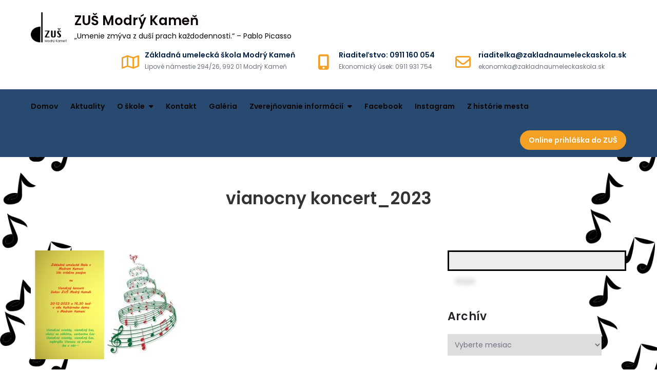

--- FILE ---
content_type: text/html; charset=UTF-8
request_url: http://zakladnaumeleckaskola.sk/vianocny-koncert_2023/
body_size: 9366
content:
<!DOCTYPE html> <html lang="sk-SK"
	prefix="og: https://ogp.me/ns#" ><head>
	<meta charset="UTF-8">
	<meta name="viewport" content="width=device-width, initial-scale=1">
	<link rel="profile" href="https://gmpg.org/xfn/11">
	
<title>vianocny koncert_2023 | ZUŠ Modrý Kameň</title>

		<!-- All in One SEO 4.1.1.2 -->
		<meta name="google-site-verification" content="i0PLHY9JufGRb3Ywqd-VLJW8lFhPB5fUPvNUCQGhe2s" />
		<meta property="og:site_name" content="ZUŠ Modrý Kameň | „Umenie zmýva z duší prach každodennosti.“  - Pablo Picasso" />
		<meta property="og:type" content="article" />
		<meta property="og:title" content="vianocny koncert_2023 | ZUŠ Modrý Kameň" />
		<meta property="og:image" content="http://zakladnaumeleckaskola.sk/wp-content/uploads/2025/02/cropped-cropped-468407378_122127387878461257_7581970493896655531_n-1.jpg" />
		<meta property="article:published_time" content="2023-12-14T16:28:12Z" />
		<meta property="article:modified_time" content="2023-12-14T16:28:12Z" />
		<meta name="twitter:card" content="summary" />
		<meta name="twitter:domain" content="zakladnaumeleckaskola.sk" />
		<meta name="twitter:title" content="vianocny koncert_2023 | ZUŠ Modrý Kameň" />
		<meta name="twitter:image" content="http://zakladnaumeleckaskola.sk/wp-content/uploads/2025/02/cropped-cropped-468407378_122127387878461257_7581970493896655531_n-1.jpg" />
		<script type="application/ld+json" class="aioseo-schema">
			{"@context":"https:\/\/schema.org","@graph":[{"@type":"WebSite","@id":"http:\/\/zakladnaumeleckaskola.sk\/#website","url":"http:\/\/zakladnaumeleckaskola.sk\/","name":"ZU\u0160 Modr\u00fd Kame\u0148","description":"\u201eUmenie zm\u00fdva z du\u0161\u00ed prach ka\u017edodennosti.\u201c  - Pablo Picasso","publisher":{"@id":"http:\/\/zakladnaumeleckaskola.sk\/#organization"}},{"@type":"Organization","@id":"http:\/\/zakladnaumeleckaskola.sk\/#organization","name":"ZU\u0160 Modr\u00fd Kame\u0148","url":"http:\/\/zakladnaumeleckaskola.sk\/","logo":{"@type":"ImageObject","@id":"http:\/\/zakladnaumeleckaskola.sk\/#organizationLogo","url":"http:\/\/zakladnaumeleckaskola.sk\/wp-content\/uploads\/2025\/02\/cropped-cropped-468407378_122127387878461257_7581970493896655531_n-1.jpg","width":"712","height":"606"},"image":{"@id":"http:\/\/zakladnaumeleckaskola.sk\/#organizationLogo"}},{"@type":"BreadcrumbList","@id":"http:\/\/zakladnaumeleckaskola.sk\/vianocny-koncert_2023\/#breadcrumblist","itemListElement":[{"@type":"ListItem","@id":"http:\/\/zakladnaumeleckaskola.sk\/#listItem","position":"1","item":{"@id":"http:\/\/zakladnaumeleckaskola.sk\/#item","name":"Home","description":"\u201eUmenie zm\u00fdva z du\u0161\u00ed prach ka\u017edodennosti.\u201c  - Pablo Picasso","url":"http:\/\/zakladnaumeleckaskola.sk\/"},"nextItem":"http:\/\/zakladnaumeleckaskola.sk\/vianocny-koncert_2023\/#listItem"},{"@type":"ListItem","@id":"http:\/\/zakladnaumeleckaskola.sk\/vianocny-koncert_2023\/#listItem","position":"2","item":{"@id":"http:\/\/zakladnaumeleckaskola.sk\/vianocny-koncert_2023\/#item","name":"vianocny koncert_2023","url":"http:\/\/zakladnaumeleckaskola.sk\/vianocny-koncert_2023\/"},"previousItem":"http:\/\/zakladnaumeleckaskola.sk\/#listItem"}]},{"@type":"Person","@id":"http:\/\/zakladnaumeleckaskola.sk\/author\/ziackyportal\/#author","url":"http:\/\/zakladnaumeleckaskola.sk\/author\/ziackyportal\/","name":"Katar\u00edna Vargov\u00e1","image":{"@type":"ImageObject","@id":"http:\/\/zakladnaumeleckaskola.sk\/vianocny-koncert_2023\/#authorImage","url":"http:\/\/2.gravatar.com\/avatar\/8a39695018472d64cd4933e146f87737?s=96&d=mm&r=g","width":"96","height":"96","caption":"Katar\u00edna Vargov\u00e1"}},{"@type":"ItemPage","@id":"http:\/\/zakladnaumeleckaskola.sk\/vianocny-koncert_2023\/#itempage","url":"http:\/\/zakladnaumeleckaskola.sk\/vianocny-koncert_2023\/","name":"vianocny koncert_2023 | ZU\u0160 Modr\u00fd Kame\u0148","inLanguage":"sk-SK","isPartOf":{"@id":"http:\/\/zakladnaumeleckaskola.sk\/#website"},"breadcrumb":{"@id":"http:\/\/zakladnaumeleckaskola.sk\/vianocny-koncert_2023\/#breadcrumblist"},"author":"http:\/\/zakladnaumeleckaskola.sk\/vianocny-koncert_2023\/#author","creator":"http:\/\/zakladnaumeleckaskola.sk\/vianocny-koncert_2023\/#author","datePublished":"2023-12-14T16:28:12+00:00","dateModified":"2023-12-14T16:28:12+00:00"}]}
		</script>
		<!-- All in One SEO -->

<link rel='dns-prefetch' href='//fonts.googleapis.com' />
<link rel='dns-prefetch' href='//s.w.org' />
<link rel="alternate" type="application/rss+xml" title="RSS kanál: ZUŠ Modrý Kameň &raquo;" href="http://zakladnaumeleckaskola.sk/feed/" />
<link rel="alternate" type="application/rss+xml" title="RSS kanál komentárov webu ZUŠ Modrý Kameň &raquo;" href="http://zakladnaumeleckaskola.sk/comments/feed/" />
<!-- This site uses the Google Analytics by MonsterInsights plugin v7.10.4 - Using Analytics tracking - https://www.monsterinsights.com/ -->
<!-- Note: MonsterInsights is not currently configured on this site. The site owner needs to authenticate with Google Analytics in the MonsterInsights settings panel. -->
<!-- No UA code set -->
<!-- / Google Analytics by MonsterInsights -->
		<script type="text/javascript">
			window._wpemojiSettings = {"baseUrl":"https:\/\/s.w.org\/images\/core\/emoji\/13.0.1\/72x72\/","ext":".png","svgUrl":"https:\/\/s.w.org\/images\/core\/emoji\/13.0.1\/svg\/","svgExt":".svg","source":{"concatemoji":"http:\/\/zakladnaumeleckaskola.sk\/wp-includes\/js\/wp-emoji-release.min.js?ver=5.7.14"}};
			!function(e,a,t){var n,r,o,i=a.createElement("canvas"),p=i.getContext&&i.getContext("2d");function s(e,t){var a=String.fromCharCode;p.clearRect(0,0,i.width,i.height),p.fillText(a.apply(this,e),0,0);e=i.toDataURL();return p.clearRect(0,0,i.width,i.height),p.fillText(a.apply(this,t),0,0),e===i.toDataURL()}function c(e){var t=a.createElement("script");t.src=e,t.defer=t.type="text/javascript",a.getElementsByTagName("head")[0].appendChild(t)}for(o=Array("flag","emoji"),t.supports={everything:!0,everythingExceptFlag:!0},r=0;r<o.length;r++)t.supports[o[r]]=function(e){if(!p||!p.fillText)return!1;switch(p.textBaseline="top",p.font="600 32px Arial",e){case"flag":return s([127987,65039,8205,9895,65039],[127987,65039,8203,9895,65039])?!1:!s([55356,56826,55356,56819],[55356,56826,8203,55356,56819])&&!s([55356,57332,56128,56423,56128,56418,56128,56421,56128,56430,56128,56423,56128,56447],[55356,57332,8203,56128,56423,8203,56128,56418,8203,56128,56421,8203,56128,56430,8203,56128,56423,8203,56128,56447]);case"emoji":return!s([55357,56424,8205,55356,57212],[55357,56424,8203,55356,57212])}return!1}(o[r]),t.supports.everything=t.supports.everything&&t.supports[o[r]],"flag"!==o[r]&&(t.supports.everythingExceptFlag=t.supports.everythingExceptFlag&&t.supports[o[r]]);t.supports.everythingExceptFlag=t.supports.everythingExceptFlag&&!t.supports.flag,t.DOMReady=!1,t.readyCallback=function(){t.DOMReady=!0},t.supports.everything||(n=function(){t.readyCallback()},a.addEventListener?(a.addEventListener("DOMContentLoaded",n,!1),e.addEventListener("load",n,!1)):(e.attachEvent("onload",n),a.attachEvent("onreadystatechange",function(){"complete"===a.readyState&&t.readyCallback()})),(n=t.source||{}).concatemoji?c(n.concatemoji):n.wpemoji&&n.twemoji&&(c(n.twemoji),c(n.wpemoji)))}(window,document,window._wpemojiSettings);
		</script>
		<style type="text/css">
img.wp-smiley,
img.emoji {
	display: inline !important;
	border: none !important;
	box-shadow: none !important;
	height: 1em !important;
	width: 1em !important;
	margin: 0 .07em !important;
	vertical-align: -0.1em !important;
	background: none !important;
	padding: 0 !important;
}
</style>
	<link rel='stylesheet' id='wp-block-library-css'  href='http://zakladnaumeleckaskola.sk/wp-includes/css/dist/block-library/style.min.css?ver=5.7.14' type='text/css' media='all' />
<link rel='stylesheet' id='wp-block-library-theme-css'  href='http://zakladnaumeleckaskola.sk/wp-includes/css/dist/block-library/theme.min.css?ver=5.7.14' type='text/css' media='all' />
<link rel='stylesheet' id='wc-block-style-css'  href='http://zakladnaumeleckaskola.sk/wp-content/plugins/woocommerce/packages/woocommerce-blocks/build/style.css?ver=2.5.16' type='text/css' media='all' />
<link rel='stylesheet' id='seraph-pds-MathJax-CHtml-css'  href='http://zakladnaumeleckaskola.sk/wp-content/plugins/seraphinite-post-docx-source/Ext/MathJax/CHtml.css?ver=2.6.1' type='text/css' media='all' />
<link rel='stylesheet' id='woocommerce-layout-css'  href='http://zakladnaumeleckaskola.sk/wp-content/plugins/woocommerce/assets/css/woocommerce-layout.css?ver=4.2.5' type='text/css' media='all' />
<style id='woocommerce-layout-inline-css' type='text/css'>

	.infinite-scroll .woocommerce-pagination {
		display: none;
	}
</style>
<link rel='stylesheet' id='woocommerce-smallscreen-css'  href='http://zakladnaumeleckaskola.sk/wp-content/plugins/woocommerce/assets/css/woocommerce-smallscreen.css?ver=4.2.5' type='text/css' media='only screen and (max-width: 768px)' />
<link rel='stylesheet' id='woocommerce-general-css'  href='http://zakladnaumeleckaskola.sk/wp-content/plugins/woocommerce/assets/css/woocommerce.css?ver=4.2.5' type='text/css' media='all' />
<style id='woocommerce-inline-inline-css' type='text/css'>
.woocommerce form .form-row .required { visibility: visible; }
</style>
<link rel='stylesheet' id='hfe-style-css'  href='http://zakladnaumeleckaskola.sk/wp-content/plugins/header-footer-elementor/assets/css/header-footer-elementor.css?ver=1.5.1' type='text/css' media='all' />
<link rel='stylesheet' id='elementor-icons-css'  href='http://zakladnaumeleckaskola.sk/wp-content/plugins/elementor/assets/lib/eicons/css/elementor-icons.min.css?ver=5.7.0' type='text/css' media='all' />
<link rel='stylesheet' id='elementor-animations-css'  href='http://zakladnaumeleckaskola.sk/wp-content/plugins/elementor/assets/lib/animations/animations.min.css?ver=2.9.13' type='text/css' media='all' />
<link rel='stylesheet' id='elementor-frontend-css'  href='http://zakladnaumeleckaskola.sk/wp-content/plugins/elementor/assets/css/frontend.min.css?ver=2.9.13' type='text/css' media='all' />
<link rel='stylesheet' id='font-awesome-5-all-css'  href='http://zakladnaumeleckaskola.sk/wp-content/plugins/elementor/assets/lib/font-awesome/css/all.min.css?ver=2.9.13' type='text/css' media='all' />
<link rel='stylesheet' id='font-awesome-4-shim-css'  href='http://zakladnaumeleckaskola.sk/wp-content/plugins/elementor/assets/lib/font-awesome/css/v4-shims.min.css?ver=2.9.13' type='text/css' media='all' />
<link rel='stylesheet' id='elementor-global-css'  href='http://zakladnaumeleckaskola.sk/wp-content/uploads/elementor/css/global.css?ver=1739916472' type='text/css' media='all' />
<link rel='stylesheet' id='elementor-post-24975-css'  href='http://zakladnaumeleckaskola.sk/wp-content/uploads/elementor/css/post-24975.css?ver=1594232982' type='text/css' media='all' />
<link rel='stylesheet' id='elementor-post-24787-css'  href='http://zakladnaumeleckaskola.sk/wp-content/uploads/elementor/css/post-24787.css?ver=1743768515' type='text/css' media='all' />
<link rel='stylesheet' id='hfe-widgets-style-css'  href='http://zakladnaumeleckaskola.sk/wp-content/plugins/header-footer-elementor/inc/widgets-css/frontend.css?ver=1.5.1' type='text/css' media='all' />
<link rel='stylesheet' id='rasa-education-google-fonts-css'  href='https://fonts.googleapis.com/css?family=Poppins%3A300%2C400%2C500%2C600&#038;subset=latin%2Clatin-ext' type='text/css' media='all' />
<link rel='stylesheet' id='fontawesome-all-css'  href='http://zakladnaumeleckaskola.sk/wp-content/themes/rasa-education/assets/css/all.min.css?ver=6.5.2' type='text/css' media='all' />
<link rel='stylesheet' id='rasa-education-blocks-css'  href='http://zakladnaumeleckaskola.sk/wp-content/themes/rasa-education/assets/css/blocks.min.css?ver=5.7.14' type='text/css' media='all' />
<link rel='stylesheet' id='rasa-education-style-css'  href='http://zakladnaumeleckaskola.sk/wp-content/themes/rasa-education/style.css?ver=5.7.14' type='text/css' media='all' />
<script type='text/javascript' src='http://zakladnaumeleckaskola.sk/wp-content/plugins/seraphinite-post-docx-source/View.js?pk=Ext&#038;ver=2.6.1' id='seraph_pds_View-js'></script>
<script type='text/javascript' src='http://zakladnaumeleckaskola.sk/wp-includes/js/jquery/jquery.min.js?ver=3.5.1' id='jquery-core-js'></script>
<script type='text/javascript' src='http://zakladnaumeleckaskola.sk/wp-includes/js/jquery/jquery-migrate.min.js?ver=3.3.2' id='jquery-migrate-js'></script>
<script type='text/javascript' src='http://zakladnaumeleckaskola.sk/wp-content/plugins/elementor/assets/lib/font-awesome/js/v4-shims.min.js?ver=2.9.13' id='font-awesome-4-shim-js'></script>
<link rel="https://api.w.org/" href="http://zakladnaumeleckaskola.sk/wp-json/" /><link rel="alternate" type="application/json" href="http://zakladnaumeleckaskola.sk/wp-json/wp/v2/media/25893" /><link rel="EditURI" type="application/rsd+xml" title="RSD" href="http://zakladnaumeleckaskola.sk/xmlrpc.php?rsd" />
<link rel="wlwmanifest" type="application/wlwmanifest+xml" href="http://zakladnaumeleckaskola.sk/wp-includes/wlwmanifest.xml" /> 
<meta name="generator" content="WordPress 5.7.14" />
<meta name="generator" content="WooCommerce 4.2.5" />
<link rel='shortlink' href='http://zakladnaumeleckaskola.sk/?p=25893' />
<link rel="alternate" type="application/json+oembed" href="http://zakladnaumeleckaskola.sk/wp-json/oembed/1.0/embed?url=http%3A%2F%2Fzakladnaumeleckaskola.sk%2Fvianocny-koncert_2023%2F" />
<link rel="alternate" type="text/xml+oembed" href="http://zakladnaumeleckaskola.sk/wp-json/oembed/1.0/embed?url=http%3A%2F%2Fzakladnaumeleckaskola.sk%2Fvianocny-koncert_2023%2F&#038;format=xml" />
	<noscript><style>.woocommerce-product-gallery{ opacity: 1 !important; }</style></noscript>
	<style type="text/css" id="custom-background-css">
body.custom-background { background-color: #ffffff; background-image: url("http://zakladnaumeleckaskola.sk/wp-content/uploads/2025/02/hotovo.png"); background-position: left top; background-size: cover; background-repeat: no-repeat; background-attachment: fixed; }
</style>
	<link rel="icon" href="http://zakladnaumeleckaskola.sk/wp-content/uploads/2025/02/cropped-cropped-468407378_122127387878461257_7581970493896655531_n-32x32.jpg" sizes="32x32" />
<link rel="icon" href="http://zakladnaumeleckaskola.sk/wp-content/uploads/2025/02/cropped-cropped-468407378_122127387878461257_7581970493896655531_n-192x192.jpg" sizes="192x192" />
<link rel="apple-touch-icon" href="http://zakladnaumeleckaskola.sk/wp-content/uploads/2025/02/cropped-cropped-468407378_122127387878461257_7581970493896655531_n-180x180.jpg" />
<meta name="msapplication-TileImage" content="http://zakladnaumeleckaskola.sk/wp-content/uploads/2025/02/cropped-cropped-468407378_122127387878461257_7581970493896655531_n-270x270.jpg" />
</head>

<body class="attachment attachment-template-default single single-attachment postid-25893 attachmentid-25893 attachment-pdf custom-background wp-custom-logo theme-rasa-education woocommerce-no-js ehf-footer ehf-template-rasa-education ehf-stylesheet-rasa-education group-blog right-sidebar elementor-default elementor-kit-24975">

<div id="page" class="site"><a class="skip-link screen-reader-text" href="#content">Skip to content</a>		<header id="masthead" class="site-header" role="banner">        <div class="header-top">
            <div class="wrapper">
                <div class="site-branding">
                    <div class="site-logo">
                                                    <a href="http://zakladnaumeleckaskola.sk/" class="custom-logo-link" rel="home"><img width="712" height="606" src="http://zakladnaumeleckaskola.sk/wp-content/uploads/2025/02/cropped-cropped-468407378_122127387878461257_7581970493896655531_n-1.jpg" class="custom-logo" alt="ZUŠ Modrý Kameň" srcset="http://zakladnaumeleckaskola.sk/wp-content/uploads/2025/02/cropped-cropped-468407378_122127387878461257_7581970493896655531_n-1.jpg 712w, http://zakladnaumeleckaskola.sk/wp-content/uploads/2025/02/cropped-cropped-468407378_122127387878461257_7581970493896655531_n-1-300x255.jpg 300w, http://zakladnaumeleckaskola.sk/wp-content/uploads/2025/02/cropped-cropped-468407378_122127387878461257_7581970493896655531_n-1-600x511.jpg 600w" sizes="(max-width: 712px) 100vw, 712px" /></a>                                            </div><!-- .site-logo -->

                    <div id="site-identity">
                        <h1 class="site-title">
                            <a href="http://zakladnaumeleckaskola.sk/" rel="home">  ZUŠ Modrý Kameň</a>
                        </h1>

                                                    <p class="site-description">„Umenie zmýva z duší prach každodennosti.“  &#8211; Pablo Picasso</p>
                                            </div><!-- #site-identity -->
                </div> <!-- .site-branding -->

                                    <div class="site-contact-details clear">
                        
                        <button type="button" class="top-header-menu-toggle">
                            <i class="fa-solid fa-bars-staggered open-icon"></i>
                            <i class="fa-solid fa-xmark close-icon"></i>
                        </button>

                        <ul>
                                                            <li>
                                    <i class="fa-regular fa-map"></i>
                                    <div class="list-details">
                                        <h2>Základná umelecká škola Modrý Kameň</h2>
                                        <span>Lipové námestie 294/26, 992 01 Modrý Kameň</span>
                                    </div><!-- .list-details -->
                                </li>
                            
                                                            <li>
                                    <i class="fa-solid fa-mobile-screen-button"></i>
                                    <div class="list-details">
                                        <h2>Riaditeľstvo: 0911 160 054</h2>
                                        <span>Ekonomický úsek: 0911 931 754</span>
                                    </div><!-- .list-details -->
                                </li>
                            
                                                            <li>
                                    <i class="fa-regular fa-envelope"></i>
                                    <div class="list-details">
                                        <h2>riaditelka@zakladnaumeleckaskola.sk</h2>
                                        <span>ekonomka@zakladnaumeleckaskola.sk</span>
                                    </div><!-- .list-details -->
                                </li>
                                                    </ul>
                    </div><!-- .site-contact-details -->
                            </div><!-- .wrapper -->
        </div><!-- .header-top -->

        <div class="header-bottom">
            <div class="wrapper">
                <nav id="site-navigation" class="main-navigation" role="navigation" aria-label="Primary Menu">
                    <button type="button" class="menu-toggle">
                        <span class="icon-bar"></span>
                        <span class="icon-bar"></span>
                        <span class="icon-bar"></span>
                    </button>

                    <div class="menu-zus-modry-kamen-container"><ul id="primary-menu" class="nav-menu"><li id="menu-item-25086" class="menu-item menu-item-type-custom menu-item-object-custom menu-item-home menu-item-25086"><a href="http://zakladnaumeleckaskola.sk/">Domov</a></li>
<li id="menu-item-25095" class="menu-item menu-item-type-post_type menu-item-object-page current_page_parent menu-item-25095"><a href="http://zakladnaumeleckaskola.sk/aktuality/">Aktuality</a></li>
<li id="menu-item-25087" class="menu-item menu-item-type-post_type menu-item-object-page menu-item-has-children menu-item-25087"><a href="http://zakladnaumeleckaskola.sk/o-skole/">O škole</a>
<ul class="sub-menu">
	<li id="menu-item-25390" class="menu-item menu-item-type-post_type menu-item-object-page menu-item-25390"><a href="http://zakladnaumeleckaskola.sk/uspechy-skoly/">Úspechy školy</a></li>
	<li id="menu-item-25127" class="menu-item menu-item-type-post_type menu-item-object-page menu-item-25127"><a href="http://zakladnaumeleckaskola.sk/zamestnanci-skoly/">Zamestnanci školy</a></li>
	<li id="menu-item-25088" class="menu-item menu-item-type-post_type menu-item-object-page menu-item-25088"><a href="http://zakladnaumeleckaskola.sk/odbory/">Študijné odbory</a></li>
	<li id="menu-item-25092" class="menu-item menu-item-type-custom menu-item-object-custom menu-item-25092"><a href="http://www.izus.sk/prihlaska_do_zus/nova/?zus=683">Prihláška</a></li>
	<li id="menu-item-25464" class="menu-item menu-item-type-custom menu-item-object-custom menu-item-25464"><a href="https://zakladnaumeleckaskola.sk/poplatky-za-studium/">Poplatky za štúdium</a></li>
</ul>
</li>
<li id="menu-item-25089" class="menu-item menu-item-type-post_type menu-item-object-page menu-item-25089"><a href="http://zakladnaumeleckaskola.sk/kontakt/">Kontakt</a></li>
<li id="menu-item-25096" class="menu-item menu-item-type-post_type menu-item-object-page menu-item-25096"><a href="http://zakladnaumeleckaskola.sk/galeria/">Galéria</a></li>
<li id="menu-item-25090" class="menu-item menu-item-type-post_type menu-item-object-page menu-item-has-children menu-item-25090"><a href="http://zakladnaumeleckaskola.sk/zverejnovanie-informacii/">Zverejňovanie informácií</a>
<ul class="sub-menu">
	<li id="menu-item-25923" class="menu-item menu-item-type-custom menu-item-object-custom menu-item-25923"><a href="http://zakladnaumeleckaskola.sk/wp-content/uploads/2022/06/Povinne-zverejnovanie-informacii.pdf">Povinné zverejňovanie informácií</a></li>
	<li id="menu-item-25413" class="menu-item menu-item-type-custom menu-item-object-custom menu-item-25413"><a href="http://zakladnaumeleckaskola.sk/wp-content/uploads/2025/02/Info-na-web_ZUS_MK-1.pdf">Ochrana osobných údajov</a></li>
	<li id="menu-item-25558" class="menu-item menu-item-type-post_type menu-item-object-page menu-item-25558"><a href="http://zakladnaumeleckaskola.sk/zaverecna-sprava-2/">Záverečná správa</a></li>
	<li id="menu-item-25093" class="menu-item menu-item-type-post_type menu-item-object-page menu-item-25093"><a href="http://zakladnaumeleckaskola.sk/faktury/">Faktúry</a></li>
	<li id="menu-item-25905" class="menu-item menu-item-type-post_type menu-item-object-page menu-item-25905"><a href="http://zakladnaumeleckaskola.sk/objednavky/">Objednávky</a></li>
	<li id="menu-item-25094" class="menu-item menu-item-type-post_type menu-item-object-page menu-item-25094"><a href="http://zakladnaumeleckaskola.sk/zmluvy/">Zmluvy</a></li>
	<li id="menu-item-25870" class="menu-item menu-item-type-custom menu-item-object-custom menu-item-25870"><a href="http://zakladnaumeleckaskola.sk/wp-content/uploads/2024/06/zasady-podavania-protispolocenska-cinnost_26092023.pdf">Zásady podávania&#8230;protispoločenskej činnosti</a></li>
	<li id="menu-item-25924" class="menu-item menu-item-type-custom menu-item-object-custom menu-item-25924"><a href="https://zakladnaumeleckaskola.sk/wp-content/uploads/2025/02/Smernica_o_ochrane_oznamovatelov_protispolocenskej_cinnosti_ZUSMK_nove.pdf">Smernica o ochrane oznamovateľov protispoločenskej činnosti</a></li>
	<li id="menu-item-26563" class="menu-item menu-item-type-custom menu-item-object-custom menu-item-26563"><a href="http://zakladnaumeleckaskola.sk/wp-content/uploads/2025/08/VZN_3_2025_o_vyske_prispevkoch_v_skolach_a_sk_zariadeniach.pdf">VZN 2025</a></li>
</ul>
</li>
<li id="menu-item-26153" class="menu-item menu-item-type-custom menu-item-object-custom menu-item-26153"><a href="https://www.facebook.com/profile.php?id=61563837721194">Facebook</a></li>
<li id="menu-item-26725" class="menu-item menu-item-type-custom menu-item-object-custom menu-item-26725"><a href="https://www.instagram.com/modrykamenzus/">Instagram</a></li>
<li id="menu-item-26738" class="menu-item menu-item-type-custom menu-item-object-custom menu-item-26738"><a href="https://zakladnaumeleckaskola.sk/z-historie-mesta-modry-kamen/">Z histórie mesta</a></li>
<li class="custom-menu-item"><a href="https://www.izus.cz/prihlaska_do_zus/nova/?zus=683" class="btn">Online prihláška do ZUŠ</a>
                                </li></ul></div>                </nav><!-- #site-navigation -->
            </div><!-- .wrapper -->
        </div><!-- .header-bottom -->
</header> <!-- header ends here -->	<div id="content" class="site-content">
	        
                    <div id="header-image">
                                <header class='page-header'>
                    <div class="wrapper">
                        <h2 class="page-title">vianocny koncert_2023</h2>                    </div><!-- .wrapper -->
                </header>
            </div><!-- #header-image -->
        
        	<div id="content-wrapper" class="wrapper">
		<div class="section-gap clear">
			<div id="primary" class="content-area">
				<main id="main" class="site-main" role="main">

				<article id="post-25893" class="post-25893 attachment type-attachment status-inherit hentry">
	
	<div class="entry-content">
		<p class="attachment"><a href='http://zakladnaumeleckaskola.sk/wp-content/uploads/2023/12/vianocny-koncert_2023.pdf'><img width="300" height="212" src="http://zakladnaumeleckaskola.sk/wp-content/uploads/2023/12/vianocny-koncert_2023-pdf-300x212.jpg" class="attachment-medium size-medium" alt="" loading="lazy" /></a></p>
			</div><!-- .entry-content -->
			

	<div class="entry-meta">
		<span class="byline">By <span class="author vcard"><a href="http://zakladnaumeleckaskola.sk/author/ziackyportal/" class="url" itemprop="url">Katarína Vargová</a></span></span><span class="date"><a href="http://zakladnaumeleckaskola.sk/vianocny-koncert_2023/" rel="bookmark"><time class="entry-date published updated" datetime="2023-12-14T16:28:12+00:00">14 decembra, 2023</time></a></span>	</div><!-- .entry-meta -->	
</article><!-- #post-## -->
	<nav class="navigation post-navigation" role="navigation" aria-label="Články">
		<h2 class="screen-reader-text">Navigácia v článku</h2>
		<div class="nav-links"><div class="nav-previous"><a href="http://zakladnaumeleckaskola.sk/vianocny-koncert_2023/" rel="prev">vianocny koncert_2023</a></div></div>
	</nav>
				</main><!-- #main -->
			</div><!-- #primary -->

				<aside id="secondary" class="widget-area" role="complementary">
		<aside id="search-2" class="widget widget_search"><form role="search" method="get" id="searchform" class="searchform" action="http://zakladnaumeleckaskola.sk/">
				<div>
					<label class="screen-reader-text" for="s">Hľadať:</label>
					<input type="text" value="" name="s" id="s" />
					<input type="submit" id="searchsubmit" value="Nájdi" />
				</div>
			</form></aside><aside id="archives-2" class="widget widget_archive"><h2 class="widget-title">Archív</h2>		<label class="screen-reader-text" for="archives-dropdown-2">Archív</label>
		<select id="archives-dropdown-2" name="archive-dropdown">
			
			<option value="">Vyberte mesiac</option>
				<option value='http://zakladnaumeleckaskola.sk/2025/12/'> december 2025 </option>
	<option value='http://zakladnaumeleckaskola.sk/2025/11/'> november 2025 </option>
	<option value='http://zakladnaumeleckaskola.sk/2025/10/'> október 2025 </option>
	<option value='http://zakladnaumeleckaskola.sk/2025/09/'> september 2025 </option>
	<option value='http://zakladnaumeleckaskola.sk/2025/06/'> jún 2025 </option>
	<option value='http://zakladnaumeleckaskola.sk/2025/05/'> máj 2025 </option>
	<option value='http://zakladnaumeleckaskola.sk/2025/04/'> apríl 2025 </option>
	<option value='http://zakladnaumeleckaskola.sk/2025/03/'> marec 2025 </option>
	<option value='http://zakladnaumeleckaskola.sk/2024/08/'> august 2024 </option>
	<option value='http://zakladnaumeleckaskola.sk/2024/06/'> jún 2024 </option>
	<option value='http://zakladnaumeleckaskola.sk/2024/05/'> máj 2024 </option>
	<option value='http://zakladnaumeleckaskola.sk/2023/12/'> december 2023 </option>
	<option value='http://zakladnaumeleckaskola.sk/2023/06/'> jún 2023 </option>
	<option value='http://zakladnaumeleckaskola.sk/2023/05/'> máj 2023 </option>
	<option value='http://zakladnaumeleckaskola.sk/2023/02/'> február 2023 </option>
	<option value='http://zakladnaumeleckaskola.sk/2022/12/'> december 2022 </option>
	<option value='http://zakladnaumeleckaskola.sk/2022/06/'> jún 2022 </option>
	<option value='http://zakladnaumeleckaskola.sk/2022/05/'> máj 2022 </option>
	<option value='http://zakladnaumeleckaskola.sk/2022/04/'> apríl 2022 </option>
	<option value='http://zakladnaumeleckaskola.sk/2022/01/'> január 2022 </option>
	<option value='http://zakladnaumeleckaskola.sk/2021/12/'> december 2021 </option>
	<option value='http://zakladnaumeleckaskola.sk/2021/11/'> november 2021 </option>
	<option value='http://zakladnaumeleckaskola.sk/2021/06/'> jún 2021 </option>
	<option value='http://zakladnaumeleckaskola.sk/2021/05/'> máj 2021 </option>
	<option value='http://zakladnaumeleckaskola.sk/2021/04/'> apríl 2021 </option>
	<option value='http://zakladnaumeleckaskola.sk/2021/03/'> marec 2021 </option>
	<option value='http://zakladnaumeleckaskola.sk/2021/01/'> január 2021 </option>
	<option value='http://zakladnaumeleckaskola.sk/2020/12/'> december 2020 </option>
	<option value='http://zakladnaumeleckaskola.sk/2020/10/'> október 2020 </option>
	<option value='http://zakladnaumeleckaskola.sk/2020/09/'> september 2020 </option>
	<option value='http://zakladnaumeleckaskola.sk/2020/08/'> august 2020 </option>

		</select>

<script type="text/javascript">
/* <![CDATA[ */
(function() {
	var dropdown = document.getElementById( "archives-dropdown-2" );
	function onSelectChange() {
		if ( dropdown.options[ dropdown.selectedIndex ].value !== '' ) {
			document.location.href = this.options[ this.selectedIndex ].value;
		}
	}
	dropdown.onchange = onSelectChange;
})();
/* ]]> */
</script>
			</aside>
		<aside id="recent-posts-4" class="widget widget_recent_entries">
		<h2 class="widget-title">Najnovšie články</h2>
		<ul>
											<li>
					<a href="http://zakladnaumeleckaskola.sk/2025/12/04/carovny-koncert-perinbaba/">Čarovný koncert  „Perinbaba&#8220;</a>
									</li>
											<li>
					<a href="http://zakladnaumeleckaskola.sk/2025/12/03/vianocne-pohladnice/">Vianočné pohľadnice!</a>
									</li>
											<li>
					<a href="http://zakladnaumeleckaskola.sk/2025/11/24/human-forum/">HUMAN FORUM</a>
									</li>
											<li>
					<a href="http://zakladnaumeleckaskola.sk/2025/11/24/uz-to-zacina-a-hned-obrovskym-uspechom/">UŽ TO ZAČÍNA… a hneď obrovským úspechom!</a>
									</li>
											<li>
					<a href="http://zakladnaumeleckaskola.sk/2025/11/18/zus-ples-2026/">ZUŠ PLES 2026</a>
									</li>
					</ul>

		</aside>	</aside><!-- #secondary -->

		</div><!-- .section-gap -->
	</div><!-- #content-wrapper -->


		<footer itemtype="https://schema.org/WPFooter" itemscope="itemscope" id="colophon" role="contentinfo">
			<div class='footer-width-fixer'>		<div data-elementor-type="wp-post" data-elementor-id="24787" class="elementor elementor-24787" data-elementor-settings="[]">
			<div class="elementor-inner">
				<div class="elementor-section-wrap">
							<section class="elementor-element elementor-element-7dea9f4 elementor-section-boxed elementor-section-height-default elementor-section-height-default elementor-section elementor-top-section" data-id="7dea9f4" data-element_type="section" data-settings="{&quot;background_background&quot;:&quot;gradient&quot;}">
						<div class="elementor-container elementor-column-gap-default">
				<div class="elementor-row">
				<div class="elementor-element elementor-element-f7dc06e elementor-column elementor-col-100 elementor-top-column" data-id="f7dc06e" data-element_type="column">
			<div class="elementor-column-wrap  elementor-element-populated">
					<div class="elementor-widget-wrap">
				<div class="elementor-element elementor-element-db93eed elementor-widget elementor-widget-html" data-id="db93eed" data-element_type="widget" data-widget_type="html.default">
				<div class="elementor-widget-container">
			<iframe src="https://www.google.com/maps/embed?pb=!1m18!1m12!1m3!1d2657.257728625499!2d19.33084331562763!3d48.24016597923168!2m3!1f0!2f0!3f0!3m2!1i1024!2i768!4f13.1!3m3!1m2!1s0x476aa8e7ca4ed7a3%3A0x81b92a87b9284175!2zWsOha2xhZG7DoSB1bWVsZWNrw6EgxaFrb2xhIE1vZHLDvSBLYW1lxYg!5e0!3m2!1ssk!2ssk!4v1622014436216!5m2!1ssk!2ssk" width="500" height="350" style="border:0;" allowfullscreen="" loading="lazy"></iframe>		</div>
				</div>
				<section class="elementor-element elementor-element-3f65717 elementor-section-boxed elementor-section-height-default elementor-section-height-default elementor-section elementor-inner-section" data-id="3f65717" data-element_type="section">
						<div class="elementor-container elementor-column-gap-default">
				<div class="elementor-row">
				<div class="elementor-element elementor-element-b1aa6bb elementor-column elementor-col-33 elementor-inner-column" data-id="b1aa6bb" data-element_type="column">
			<div class="elementor-column-wrap  elementor-element-populated">
					<div class="elementor-widget-wrap">
				<div class="elementor-element elementor-element-c8819c9 elementor-widget elementor-widget-copyright" data-id="c8819c9" data-element_type="widget" data-widget_type="copyright.default">
				<div class="elementor-widget-container">
					<div class="hfe-copyright-wrapper">
							<span>Copyright © 2025 ZUŠ Modrý Kameň</span>
					</div>
				</div>
				</div>
						</div>
			</div>
		</div>
				<div class="elementor-element elementor-element-097fb7d elementor-column elementor-col-33 elementor-inner-column" data-id="097fb7d" data-element_type="column">
			<div class="elementor-column-wrap  elementor-element-populated">
					<div class="elementor-widget-wrap">
				<div class="elementor-element elementor-element-d30e71c elementor-widget elementor-widget-copyright" data-id="d30e71c" data-element_type="widget" data-widget_type="copyright.default">
				<div class="elementor-widget-container">
					<div class="hfe-copyright-wrapper">
							<a href="https://www.alexadam.sk/" >
					<span>Administrátor: Mgr. Tomáš Takáč</span>
				</a>
					</div>
				</div>
				</div>
						</div>
			</div>
		</div>
				<div class="elementor-element elementor-element-52df241 elementor-column elementor-col-33 elementor-inner-column" data-id="52df241" data-element_type="column">
			<div class="elementor-column-wrap  elementor-element-populated">
					<div class="elementor-widget-wrap">
				<div class="elementor-element elementor-element-9102740 elementor-widget elementor-widget-copyright" data-id="9102740" data-element_type="widget" data-widget_type="copyright.default">
				<div class="elementor-widget-container">
					<div class="hfe-copyright-wrapper">
							<span>Powered by ZUŠ Modrý Kameň</span>
					</div>
				</div>
				</div>
						</div>
			</div>
		</div>
						</div>
			</div>
		</section>
						</div>
			</div>
		</div>
						</div>
			</div>
		</section>
						</div>
			</div>
		</div>
		</div>		</footer>
		<script type="text/javascript">
		var c = document.body.className;
		c = c.replace(/woocommerce-no-js/, 'woocommerce-js');
		document.body.className = c;
	</script>
	<script type='text/javascript' src='http://zakladnaumeleckaskola.sk/wp-content/plugins/woocommerce/assets/js/jquery-blockui/jquery.blockUI.min.js?ver=2.70' id='jquery-blockui-js'></script>
<script type='text/javascript' id='wc-add-to-cart-js-extra'>
/* <![CDATA[ */
var wc_add_to_cart_params = {"ajax_url":"\/wp-admin\/admin-ajax.php","wc_ajax_url":"\/?wc-ajax=%%endpoint%%","i18n_view_cart":"Zobrazi\u0165 ko\u0161\u00edk","cart_url":"http:\/\/zakladnaumeleckaskola.sk","is_cart":"","cart_redirect_after_add":"no"};
/* ]]> */
</script>
<script type='text/javascript' src='http://zakladnaumeleckaskola.sk/wp-content/plugins/woocommerce/assets/js/frontend/add-to-cart.min.js?ver=4.2.5' id='wc-add-to-cart-js'></script>
<script type='text/javascript' src='http://zakladnaumeleckaskola.sk/wp-content/plugins/woocommerce/assets/js/js-cookie/js.cookie.min.js?ver=2.1.4' id='js-cookie-js'></script>
<script type='text/javascript' id='woocommerce-js-extra'>
/* <![CDATA[ */
var woocommerce_params = {"ajax_url":"\/wp-admin\/admin-ajax.php","wc_ajax_url":"\/?wc-ajax=%%endpoint%%"};
/* ]]> */
</script>
<script type='text/javascript' src='http://zakladnaumeleckaskola.sk/wp-content/plugins/woocommerce/assets/js/frontend/woocommerce.min.js?ver=4.2.5' id='woocommerce-js'></script>
<script type='text/javascript' id='wc-cart-fragments-js-extra'>
/* <![CDATA[ */
var wc_cart_fragments_params = {"ajax_url":"\/wp-admin\/admin-ajax.php","wc_ajax_url":"\/?wc-ajax=%%endpoint%%","cart_hash_key":"wc_cart_hash_898561a7748299d0e6ab34c3c8e61e28","fragment_name":"wc_fragments_898561a7748299d0e6ab34c3c8e61e28","request_timeout":"5000"};
/* ]]> */
</script>
<script type='text/javascript' src='http://zakladnaumeleckaskola.sk/wp-content/plugins/woocommerce/assets/js/frontend/cart-fragments.min.js?ver=4.2.5' id='wc-cart-fragments-js'></script>
<script type='text/javascript' id='wc-cart-fragments-js-after'>
		jQuery( 'body' ).bind( 'wc_fragments_refreshed', function() {
			var jetpackLazyImagesLoadEvent;
			try {
				jetpackLazyImagesLoadEvent = new Event( 'jetpack-lazy-images-load', {
					bubbles: true,
					cancelable: true
				} );
			} catch ( e ) {
				jetpackLazyImagesLoadEvent = document.createEvent( 'Event' )
				jetpackLazyImagesLoadEvent.initEvent( 'jetpack-lazy-images-load', true, true );
			}
			jQuery( 'body' ).get( 0 ).dispatchEvent( jetpackLazyImagesLoadEvent );
		} );
	
</script>
<script type='text/javascript' src='http://zakladnaumeleckaskola.sk/wp-content/themes/rasa-education/assets/js/navigation.min.js?ver=20151215' id='rasa-education-navigation-js'></script>
<script type='text/javascript' src='http://zakladnaumeleckaskola.sk/wp-content/themes/rasa-education/assets/js/skip-link-focus-fix.min.js?ver=20151215' id='rasa-education-skip-link-focus-fix-js'></script>
<script type='text/javascript' src='http://zakladnaumeleckaskola.sk/wp-content/themes/rasa-education/assets/js/custom.min.js?ver=20151215' id='rasa-education-custom-js-js'></script>
<script type='text/javascript' src='http://zakladnaumeleckaskola.sk/wp-includes/js/wp-embed.min.js?ver=5.7.14' id='wp-embed-js'></script>
<script type='text/javascript' src='http://zakladnaumeleckaskola.sk/wp-content/plugins/elementor/assets/js/frontend-modules.min.js?ver=2.9.13' id='elementor-frontend-modules-js'></script>
<script type='text/javascript' src='http://zakladnaumeleckaskola.sk/wp-includes/js/jquery/ui/core.min.js?ver=1.12.1' id='jquery-ui-core-js'></script>
<script type='text/javascript' src='http://zakladnaumeleckaskola.sk/wp-content/plugins/elementor/assets/lib/dialog/dialog.min.js?ver=4.7.6' id='elementor-dialog-js'></script>
<script type='text/javascript' src='http://zakladnaumeleckaskola.sk/wp-content/plugins/elementor/assets/lib/waypoints/waypoints.min.js?ver=4.0.2' id='elementor-waypoints-js'></script>
<script type='text/javascript' src='http://zakladnaumeleckaskola.sk/wp-content/plugins/elementor/assets/lib/swiper/swiper.min.js?ver=5.3.6' id='swiper-js'></script>
<script type='text/javascript' src='http://zakladnaumeleckaskola.sk/wp-content/plugins/elementor/assets/lib/share-link/share-link.min.js?ver=2.9.13' id='share-link-js'></script>
<script type='text/javascript' id='elementor-frontend-js-before'>
var elementorFrontendConfig = {"environmentMode":{"edit":false,"wpPreview":false},"i18n":{"shareOnFacebook":"Zdie\u013ea\u0165 na Facebooku","shareOnTwitter":"Zdie\u013ea\u0165 na Twitteri","pinIt":"Pripn\u00fa\u0165","downloadImage":"Stiahnu\u0165 obr\u00e1zok"},"is_rtl":false,"breakpoints":{"xs":0,"sm":480,"md":768,"lg":1025,"xl":1440,"xxl":1600},"version":"2.9.13","urls":{"assets":"http:\/\/zakladnaumeleckaskola.sk\/wp-content\/plugins\/elementor\/assets\/"},"settings":{"page":[],"general":{"elementor_global_image_lightbox":"yes","elementor_lightbox_enable_counter":"yes","elementor_lightbox_enable_fullscreen":"yes","elementor_lightbox_enable_zoom":"yes","elementor_lightbox_enable_share":"yes","elementor_lightbox_title_src":"title","elementor_lightbox_description_src":"description"},"editorPreferences":[]},"post":{"id":25893,"title":"vianocny%20koncert_2023%20%7C%20ZU%C5%A0%20Modr%C3%BD%20Kame%C5%88","excerpt":"","featuredImage":false}};
</script>
<script type='text/javascript' src='http://zakladnaumeleckaskola.sk/wp-content/plugins/elementor/assets/js/frontend.min.js?ver=2.9.13' id='elementor-frontend-js'></script>
</body>
</html> 


--- FILE ---
content_type: text/css
request_url: http://zakladnaumeleckaskola.sk/wp-content/uploads/elementor/css/global.css?ver=1739916472
body_size: 62
content:
.elementor-lightbox{background-color:rgba(131, 32, 32, 0.04);}

--- FILE ---
content_type: text/css
request_url: http://zakladnaumeleckaskola.sk/wp-content/uploads/elementor/css/post-24975.css?ver=1594232982
body_size: 312
content:
body.elementor-kit-24975{background-color:#FFFFFF;color:#090707;}body.elementor-kit-24975 p{margin-bottom:0px;}body.elementor-kit-24975 a{color:#0D0606;}body.elementor-kit-24975 h1{color:#0E0707;}body.elementor-kit-24975 h3{color:#000000;}body.elementor-kit-24975 h4{color:#0B0505;}body.elementor-kit-24975 h5{color:#130909;}body.elementor-kit-24975 h6{color:#130707;}body.elementor-kit-24975 button,body.elementor-kit-24975 input[type="button"],body.elementor-kit-24975 input[type="submit"],body.elementor-kit-24975 .elementor-button{text-shadow:0px 0px 10px rgba(0,0,0,0.3);color:rgba(39, 27, 27, 0);background-color:rgba(35, 164, 85, 0);}body.elementor-kit-24975 label{color:rgba(165, 9, 9, 0.03);}body.elementor-kit-24975 input:not([type="button"]):not([type="submit"]),body.elementor-kit-24975 textarea,body.elementor-kit-24975 .elementor-field-textual{color:#000000;border-style:solid;}

--- FILE ---
content_type: text/css
request_url: http://zakladnaumeleckaskola.sk/wp-content/uploads/elementor/css/post-24787.css?ver=1743768515
body_size: 577
content:
.elementor-24787 .elementor-element.elementor-element-7dea9f4:not(.elementor-motion-effects-element-type-background), .elementor-24787 .elementor-element.elementor-element-7dea9f4 > .elementor-motion-effects-container > .elementor-motion-effects-layer{background-color:transparent;background-image:linear-gradient(120deg, #4195B8 30%, rgba(4, 4, 40, 0.91) 81%);}.elementor-24787 .elementor-element.elementor-element-7dea9f4{transition:background 0.3s, border 0.3s, border-radius 0.3s, box-shadow 0.3s;margin-top:00px;margin-bottom:0px;padding:100px 0px 25px 0px;}.elementor-24787 .elementor-element.elementor-element-7dea9f4 > .elementor-background-overlay{transition:background 0.3s, border-radius 0.3s, opacity 0.3s;}.elementor-24787 .elementor-element.elementor-element-f7dc06e > .elementor-element-populated{padding:0px 0px 0px 0px;}.elementor-24787 .elementor-element.elementor-element-3f65717{margin-top:100px;margin-bottom:0px;}.elementor-24787 .elementor-element.elementor-element-b1aa6bb > .elementor-element-populated{padding:10px 50px 10px 50px;}.elementor-24787 .elementor-element.elementor-element-c8819c9 .hfe-copyright-wrapper a, .elementor-24787 .elementor-element.elementor-element-c8819c9 .hfe-copyright-wrapper{color:#ffffff;}.elementor-24787 .elementor-element.elementor-element-097fb7d > .elementor-element-populated{padding:10px 50px 10px 50px;}.elementor-24787 .elementor-element.elementor-element-d30e71c .hfe-copyright-wrapper{text-align:center;}.elementor-24787 .elementor-element.elementor-element-d30e71c .hfe-copyright-wrapper a, .elementor-24787 .elementor-element.elementor-element-d30e71c .hfe-copyright-wrapper{color:#ffffff;}.elementor-24787 .elementor-element.elementor-element-9102740 .hfe-copyright-wrapper{text-align:right;}.elementor-24787 .elementor-element.elementor-element-9102740 .hfe-copyright-wrapper a, .elementor-24787 .elementor-element.elementor-element-9102740 .hfe-copyright-wrapper{color:#ffffff;}@media(max-width:1024px) and (min-width:768px){.elementor-24787 .elementor-element.elementor-element-b1aa6bb{width:100%;}.elementor-24787 .elementor-element.elementor-element-097fb7d{width:50%;}.elementor-24787 .elementor-element.elementor-element-52df241{width:50%;}}@media(max-width:1024px){.elementor-24787 .elementor-element.elementor-element-7dea9f4{padding:80px 10px 10px 10px;}.elementor-24787 .elementor-element.elementor-element-b1aa6bb > .elementor-element-populated{padding:0px 0px 0px 0px;}.elementor-24787 .elementor-element.elementor-element-c8819c9 .hfe-copyright-wrapper{text-align:center;}.elementor-24787 .elementor-element.elementor-element-097fb7d > .elementor-element-populated{padding:0px 0px 0px 0px;}.elementor-24787 .elementor-element.elementor-element-d30e71c .hfe-copyright-wrapper{text-align:center;}.elementor-24787 .elementor-element.elementor-element-d30e71c > .elementor-widget-container{margin:5px 0px 0px 0px;}.elementor-24787 .elementor-element.elementor-element-52df241 > .elementor-element-populated{margin:5px 0px 0px 0px;padding:0px 0px 0px 0px;}.elementor-24787 .elementor-element.elementor-element-9102740 .hfe-copyright-wrapper{text-align:center;}}@media(max-width:767px){.elementor-24787 .elementor-element.elementor-element-d30e71c > .elementor-widget-container{margin:5px 0px 5px 0px;}}